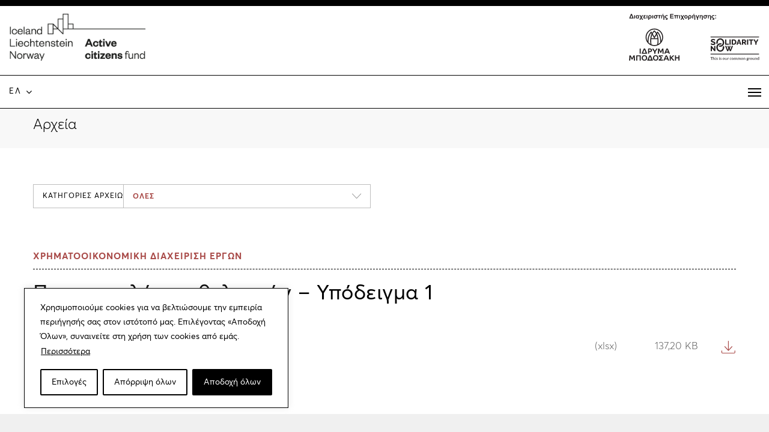

--- FILE ---
content_type: text/html; charset=UTF-8
request_url: https://www.activecitizensfund.gr/archeia/paroysiologio-ethelonton-ypodeigma-1/
body_size: 16585
content:
<!DOCTYPE html>
<html lang="el">
<head>
<meta charset="UTF-8" />
<meta name="viewport" content="width=device-width, initial-scale=1" />
<title>Παρουσιολόγιο εθελοντών - Υπόδειγμα 1 - Active Citizens Fund</title>

<link rel="profile" href="http://gmpg.org/xfn/11" />
<!--[if lt IE 9]>
<script src="https://www.activecitizensfund.gr/wp-content/themes/acf/js/html5.js" type="text/javascript"></script>
<![endif]-->
<link rel="apple-touch-icon" sizes="180x180" href="https://www.activecitizensfund.gr/wp-content/themes/acf-child/assets/favicon/apple-touch-icon.png">
<link rel="icon" type="image/png" sizes="32x32" href="https://www.activecitizensfund.gr/wp-content/themes/acf-child/assets/favicon/favicon-32x32.png">
<link rel="icon" type="image/png" sizes="16x16" href="https://www.activecitizensfund.gr/wp-content/themes/acf-child/assets/favicon/favicon-16x16.png">
<link rel="manifest" href="https://www.activecitizensfund.gr/wp-content/themes/acf-child/assets/favicon/site.webmanifest">
<link rel="mask-icon" href="https://www.activecitizensfund.gr/wp-content/themes/acf-child/assets/favicon/safari-pinned-tab.svg" color="#000000">
<meta name="msapplication-TileColor" content="#ffffff">
<meta name="theme-color" content="#ffffff">
<meta name='robots' content='index, follow, max-image-preview:large, max-snippet:-1, max-video-preview:-1' />
	<style>img:is([sizes="auto" i], [sizes^="auto," i]) { contain-intrinsic-size: 3000px 1500px }</style>
	<link rel="alternate" hreflang="el" href="https://www.activecitizensfund.gr/archeia/paroysiologio-ethelonton-ypodeigma-1/" />
<link rel="alternate" hreflang="x-default" href="https://www.activecitizensfund.gr/archeia/paroysiologio-ethelonton-ypodeigma-1/" />

	<!-- This site is optimized with the Yoast SEO plugin v24.9 - https://yoast.com/wordpress/plugins/seo/ -->
	<link rel="canonical" href="https://www.activecitizensfund.gr/archeia/paroysiologio-ethelonton-ypodeigma-1/" />
	<meta property="og:locale" content="el_GR" />
	<meta property="og:type" content="article" />
	<meta property="og:title" content="Παρουσιολόγιο εθελοντών - Υπόδειγμα 1 - Active Citizens Fund" />
	<meta property="og:url" content="https://www.activecitizensfund.gr/archeia/paroysiologio-ethelonton-ypodeigma-1/" />
	<meta property="og:site_name" content="Active Citizens Fund" />
	<meta property="article:modified_time" content="2020-04-07T13:42:42+00:00" />
	<meta name="twitter:card" content="summary_large_image" />
	<script type="application/ld+json" class="yoast-schema-graph">{"@context":"https://schema.org","@graph":[{"@type":"WebPage","@id":"https://www.activecitizensfund.gr/archeia/paroysiologio-ethelonton-ypodeigma-1/","url":"https://www.activecitizensfund.gr/archeia/paroysiologio-ethelonton-ypodeigma-1/","name":"Παρουσιολόγιο εθελοντών - Υπόδειγμα 1 - Active Citizens Fund","isPartOf":{"@id":"https://www.activecitizensfund.gr/#website"},"datePublished":"2020-04-07T13:42:33+00:00","dateModified":"2020-04-07T13:42:42+00:00","breadcrumb":{"@id":"https://www.activecitizensfund.gr/archeia/paroysiologio-ethelonton-ypodeigma-1/#breadcrumb"},"inLanguage":"el","potentialAction":[{"@type":"ReadAction","target":["https://www.activecitizensfund.gr/archeia/paroysiologio-ethelonton-ypodeigma-1/"]}]},{"@type":"BreadcrumbList","@id":"https://www.activecitizensfund.gr/archeia/paroysiologio-ethelonton-ypodeigma-1/#breadcrumb","itemListElement":[{"@type":"ListItem","position":1,"name":"Αρχική","item":"https://www.activecitizensfund.gr/"},{"@type":"ListItem","position":2,"name":"Παρουσιολόγιο εθελοντών &#8211; Υπόδειγμα 1"}]},{"@type":"WebSite","@id":"https://www.activecitizensfund.gr/#website","url":"https://www.activecitizensfund.gr/","name":"Active Citizens Fund","description":"","potentialAction":[{"@type":"SearchAction","target":{"@type":"EntryPoint","urlTemplate":"https://www.activecitizensfund.gr/?s={search_term_string}"},"query-input":{"@type":"PropertyValueSpecification","valueRequired":true,"valueName":"search_term_string"}}],"inLanguage":"el"}]}</script>
	<!-- / Yoast SEO plugin. -->


<link rel="alternate" type="application/rss+xml" title="Ροή RSS &raquo; Active Citizens Fund" href="https://www.activecitizensfund.gr/feed/" />
<link rel="alternate" type="application/rss+xml" title="Ροή Σχολίων &raquo; Active Citizens Fund" href="https://www.activecitizensfund.gr/comments/feed/" />
<link rel='stylesheet' id='bootstrap-css' href='https://www.activecitizensfund.gr/wp-content/themes/acf-child/assets/css/bootstrap.css?ver=4.1' type='text/css' media='all' />
<link rel='stylesheet' id='calendar-style-css' href='https://www.activecitizensfund.gr/wp-content/themes/acf-child/assets/css/responsive-calendar.css?ver=1.1' type='text/css' media='all' />
<link rel='stylesheet' id='custom-style-css' href='https://www.activecitizensfund.gr/wp-content/themes/acf-child/assets/css/style.css?ver=4.1' type='text/css' media='all' />
<link rel='stylesheet' id='newsletter-style-css' href='https://www.activecitizensfund.gr/wp-content/themes/acf-child/assets/css/newsletter.css?ver=1.1' type='text/css' media='all' />
<link rel='stylesheet' id='wp-block-library-css' href='https://www.activecitizensfund.gr/wp-includes/css/dist/block-library/style.min.css?ver=6.8.3' type='text/css' media='all' />
<style id='classic-theme-styles-inline-css' type='text/css'>
/*! This file is auto-generated */
.wp-block-button__link{color:#fff;background-color:#32373c;border-radius:9999px;box-shadow:none;text-decoration:none;padding:calc(.667em + 2px) calc(1.333em + 2px);font-size:1.125em}.wp-block-file__button{background:#32373c;color:#fff;text-decoration:none}
</style>
<style id='global-styles-inline-css' type='text/css'>
:root{--wp--preset--aspect-ratio--square: 1;--wp--preset--aspect-ratio--4-3: 4/3;--wp--preset--aspect-ratio--3-4: 3/4;--wp--preset--aspect-ratio--3-2: 3/2;--wp--preset--aspect-ratio--2-3: 2/3;--wp--preset--aspect-ratio--16-9: 16/9;--wp--preset--aspect-ratio--9-16: 9/16;--wp--preset--color--black: #000000;--wp--preset--color--cyan-bluish-gray: #abb8c3;--wp--preset--color--white: #ffffff;--wp--preset--color--pale-pink: #f78da7;--wp--preset--color--vivid-red: #cf2e2e;--wp--preset--color--luminous-vivid-orange: #ff6900;--wp--preset--color--luminous-vivid-amber: #fcb900;--wp--preset--color--light-green-cyan: #7bdcb5;--wp--preset--color--vivid-green-cyan: #00d084;--wp--preset--color--pale-cyan-blue: #8ed1fc;--wp--preset--color--vivid-cyan-blue: #0693e3;--wp--preset--color--vivid-purple: #9b51e0;--wp--preset--gradient--vivid-cyan-blue-to-vivid-purple: linear-gradient(135deg,rgba(6,147,227,1) 0%,rgb(155,81,224) 100%);--wp--preset--gradient--light-green-cyan-to-vivid-green-cyan: linear-gradient(135deg,rgb(122,220,180) 0%,rgb(0,208,130) 100%);--wp--preset--gradient--luminous-vivid-amber-to-luminous-vivid-orange: linear-gradient(135deg,rgba(252,185,0,1) 0%,rgba(255,105,0,1) 100%);--wp--preset--gradient--luminous-vivid-orange-to-vivid-red: linear-gradient(135deg,rgba(255,105,0,1) 0%,rgb(207,46,46) 100%);--wp--preset--gradient--very-light-gray-to-cyan-bluish-gray: linear-gradient(135deg,rgb(238,238,238) 0%,rgb(169,184,195) 100%);--wp--preset--gradient--cool-to-warm-spectrum: linear-gradient(135deg,rgb(74,234,220) 0%,rgb(151,120,209) 20%,rgb(207,42,186) 40%,rgb(238,44,130) 60%,rgb(251,105,98) 80%,rgb(254,248,76) 100%);--wp--preset--gradient--blush-light-purple: linear-gradient(135deg,rgb(255,206,236) 0%,rgb(152,150,240) 100%);--wp--preset--gradient--blush-bordeaux: linear-gradient(135deg,rgb(254,205,165) 0%,rgb(254,45,45) 50%,rgb(107,0,62) 100%);--wp--preset--gradient--luminous-dusk: linear-gradient(135deg,rgb(255,203,112) 0%,rgb(199,81,192) 50%,rgb(65,88,208) 100%);--wp--preset--gradient--pale-ocean: linear-gradient(135deg,rgb(255,245,203) 0%,rgb(182,227,212) 50%,rgb(51,167,181) 100%);--wp--preset--gradient--electric-grass: linear-gradient(135deg,rgb(202,248,128) 0%,rgb(113,206,126) 100%);--wp--preset--gradient--midnight: linear-gradient(135deg,rgb(2,3,129) 0%,rgb(40,116,252) 100%);--wp--preset--font-size--small: 13px;--wp--preset--font-size--medium: 20px;--wp--preset--font-size--large: 36px;--wp--preset--font-size--x-large: 42px;--wp--preset--spacing--20: 0.44rem;--wp--preset--spacing--30: 0.67rem;--wp--preset--spacing--40: 1rem;--wp--preset--spacing--50: 1.5rem;--wp--preset--spacing--60: 2.25rem;--wp--preset--spacing--70: 3.38rem;--wp--preset--spacing--80: 5.06rem;--wp--preset--shadow--natural: 6px 6px 9px rgba(0, 0, 0, 0.2);--wp--preset--shadow--deep: 12px 12px 50px rgba(0, 0, 0, 0.4);--wp--preset--shadow--sharp: 6px 6px 0px rgba(0, 0, 0, 0.2);--wp--preset--shadow--outlined: 6px 6px 0px -3px rgba(255, 255, 255, 1), 6px 6px rgba(0, 0, 0, 1);--wp--preset--shadow--crisp: 6px 6px 0px rgba(0, 0, 0, 1);}:where(.is-layout-flex){gap: 0.5em;}:where(.is-layout-grid){gap: 0.5em;}body .is-layout-flex{display: flex;}.is-layout-flex{flex-wrap: wrap;align-items: center;}.is-layout-flex > :is(*, div){margin: 0;}body .is-layout-grid{display: grid;}.is-layout-grid > :is(*, div){margin: 0;}:where(.wp-block-columns.is-layout-flex){gap: 2em;}:where(.wp-block-columns.is-layout-grid){gap: 2em;}:where(.wp-block-post-template.is-layout-flex){gap: 1.25em;}:where(.wp-block-post-template.is-layout-grid){gap: 1.25em;}.has-black-color{color: var(--wp--preset--color--black) !important;}.has-cyan-bluish-gray-color{color: var(--wp--preset--color--cyan-bluish-gray) !important;}.has-white-color{color: var(--wp--preset--color--white) !important;}.has-pale-pink-color{color: var(--wp--preset--color--pale-pink) !important;}.has-vivid-red-color{color: var(--wp--preset--color--vivid-red) !important;}.has-luminous-vivid-orange-color{color: var(--wp--preset--color--luminous-vivid-orange) !important;}.has-luminous-vivid-amber-color{color: var(--wp--preset--color--luminous-vivid-amber) !important;}.has-light-green-cyan-color{color: var(--wp--preset--color--light-green-cyan) !important;}.has-vivid-green-cyan-color{color: var(--wp--preset--color--vivid-green-cyan) !important;}.has-pale-cyan-blue-color{color: var(--wp--preset--color--pale-cyan-blue) !important;}.has-vivid-cyan-blue-color{color: var(--wp--preset--color--vivid-cyan-blue) !important;}.has-vivid-purple-color{color: var(--wp--preset--color--vivid-purple) !important;}.has-black-background-color{background-color: var(--wp--preset--color--black) !important;}.has-cyan-bluish-gray-background-color{background-color: var(--wp--preset--color--cyan-bluish-gray) !important;}.has-white-background-color{background-color: var(--wp--preset--color--white) !important;}.has-pale-pink-background-color{background-color: var(--wp--preset--color--pale-pink) !important;}.has-vivid-red-background-color{background-color: var(--wp--preset--color--vivid-red) !important;}.has-luminous-vivid-orange-background-color{background-color: var(--wp--preset--color--luminous-vivid-orange) !important;}.has-luminous-vivid-amber-background-color{background-color: var(--wp--preset--color--luminous-vivid-amber) !important;}.has-light-green-cyan-background-color{background-color: var(--wp--preset--color--light-green-cyan) !important;}.has-vivid-green-cyan-background-color{background-color: var(--wp--preset--color--vivid-green-cyan) !important;}.has-pale-cyan-blue-background-color{background-color: var(--wp--preset--color--pale-cyan-blue) !important;}.has-vivid-cyan-blue-background-color{background-color: var(--wp--preset--color--vivid-cyan-blue) !important;}.has-vivid-purple-background-color{background-color: var(--wp--preset--color--vivid-purple) !important;}.has-black-border-color{border-color: var(--wp--preset--color--black) !important;}.has-cyan-bluish-gray-border-color{border-color: var(--wp--preset--color--cyan-bluish-gray) !important;}.has-white-border-color{border-color: var(--wp--preset--color--white) !important;}.has-pale-pink-border-color{border-color: var(--wp--preset--color--pale-pink) !important;}.has-vivid-red-border-color{border-color: var(--wp--preset--color--vivid-red) !important;}.has-luminous-vivid-orange-border-color{border-color: var(--wp--preset--color--luminous-vivid-orange) !important;}.has-luminous-vivid-amber-border-color{border-color: var(--wp--preset--color--luminous-vivid-amber) !important;}.has-light-green-cyan-border-color{border-color: var(--wp--preset--color--light-green-cyan) !important;}.has-vivid-green-cyan-border-color{border-color: var(--wp--preset--color--vivid-green-cyan) !important;}.has-pale-cyan-blue-border-color{border-color: var(--wp--preset--color--pale-cyan-blue) !important;}.has-vivid-cyan-blue-border-color{border-color: var(--wp--preset--color--vivid-cyan-blue) !important;}.has-vivid-purple-border-color{border-color: var(--wp--preset--color--vivid-purple) !important;}.has-vivid-cyan-blue-to-vivid-purple-gradient-background{background: var(--wp--preset--gradient--vivid-cyan-blue-to-vivid-purple) !important;}.has-light-green-cyan-to-vivid-green-cyan-gradient-background{background: var(--wp--preset--gradient--light-green-cyan-to-vivid-green-cyan) !important;}.has-luminous-vivid-amber-to-luminous-vivid-orange-gradient-background{background: var(--wp--preset--gradient--luminous-vivid-amber-to-luminous-vivid-orange) !important;}.has-luminous-vivid-orange-to-vivid-red-gradient-background{background: var(--wp--preset--gradient--luminous-vivid-orange-to-vivid-red) !important;}.has-very-light-gray-to-cyan-bluish-gray-gradient-background{background: var(--wp--preset--gradient--very-light-gray-to-cyan-bluish-gray) !important;}.has-cool-to-warm-spectrum-gradient-background{background: var(--wp--preset--gradient--cool-to-warm-spectrum) !important;}.has-blush-light-purple-gradient-background{background: var(--wp--preset--gradient--blush-light-purple) !important;}.has-blush-bordeaux-gradient-background{background: var(--wp--preset--gradient--blush-bordeaux) !important;}.has-luminous-dusk-gradient-background{background: var(--wp--preset--gradient--luminous-dusk) !important;}.has-pale-ocean-gradient-background{background: var(--wp--preset--gradient--pale-ocean) !important;}.has-electric-grass-gradient-background{background: var(--wp--preset--gradient--electric-grass) !important;}.has-midnight-gradient-background{background: var(--wp--preset--gradient--midnight) !important;}.has-small-font-size{font-size: var(--wp--preset--font-size--small) !important;}.has-medium-font-size{font-size: var(--wp--preset--font-size--medium) !important;}.has-large-font-size{font-size: var(--wp--preset--font-size--large) !important;}.has-x-large-font-size{font-size: var(--wp--preset--font-size--x-large) !important;}
:where(.wp-block-post-template.is-layout-flex){gap: 1.25em;}:where(.wp-block-post-template.is-layout-grid){gap: 1.25em;}
:where(.wp-block-columns.is-layout-flex){gap: 2em;}:where(.wp-block-columns.is-layout-grid){gap: 2em;}
:root :where(.wp-block-pullquote){font-size: 1.5em;line-height: 1.6;}
</style>
<link rel='stylesheet' id='wpml-legacy-dropdown-click-0-css' href='https://www.activecitizensfund.gr/wp-content/plugins/sitepress-multilingual-cms/templates/language-switchers/legacy-dropdown-click/style.min.css?ver=1' type='text/css' media='all' />
<style id='wpml-legacy-dropdown-click-0-inline-css' type='text/css'>
.wpml-ls-statics-shortcode_actions{background-color:#ffffff;}.wpml-ls-statics-shortcode_actions a, .wpml-ls-statics-shortcode_actions .wpml-ls-sub-menu a, .wpml-ls-statics-shortcode_actions .wpml-ls-sub-menu a:link, .wpml-ls-statics-shortcode_actions li:not(.wpml-ls-current-language) .wpml-ls-link, .wpml-ls-statics-shortcode_actions li:not(.wpml-ls-current-language) .wpml-ls-link:link {color:#000000;background-color:#ffffff;}.wpml-ls-statics-shortcode_actions .wpml-ls-sub-menu a:hover,.wpml-ls-statics-shortcode_actions .wpml-ls-sub-menu a:focus, .wpml-ls-statics-shortcode_actions .wpml-ls-sub-menu a:link:hover, .wpml-ls-statics-shortcode_actions .wpml-ls-sub-menu a:link:focus {color:#a94b49;background-color:#ffffff;}.wpml-ls-statics-shortcode_actions .wpml-ls-current-language > a {color:#000000;background-color:#ffffff;}.wpml-ls-statics-shortcode_actions .wpml-ls-current-language:hover>a, .wpml-ls-statics-shortcode_actions .wpml-ls-current-language>a:focus {color:#ffffff;background-color:#000000;}
</style>
<link rel='stylesheet' id='cms-navigation-style-base-css' href='https://www.activecitizensfund.gr/wp-content/plugins/wpml-cms-nav/res/css/cms-navigation-base.css?ver=1.5.5' type='text/css' media='screen' />
<link rel='stylesheet' id='cms-navigation-style-css' href='https://www.activecitizensfund.gr/wp-content/plugins/wpml-cms-nav/res/css/cms-navigation.css?ver=1.5.5' type='text/css' media='screen' />
<link rel='stylesheet' id='style.css-css' href='https://www.activecitizensfund.gr/wp-content/themes/acf-child/style.css?ver=6.8.3' type='text/css' media='all' />
<script type="text/javascript" id="cookie-law-info-js-extra">
/* <![CDATA[ */
var _ckyConfig = {"_ipData":[],"_assetsURL":"https:\/\/www.activecitizensfund.gr\/wp-content\/plugins\/cookie-law-info\/lite\/frontend\/images\/","_publicURL":"https:\/\/www.activecitizensfund.gr","_expiry":"365","_categories":[{"name":"\u0391\u03c0\u03b1\u03c1\u03b1\u03af\u03c4\u03b7\u03c4\u03b1","slug":"necessary","isNecessary":true,"ccpaDoNotSell":true,"cookies":[{"cookieID":"cookieyes-consent","domain":"www.activecitizensfund.gr","provider":""}],"active":true,"defaultConsent":{"gdpr":true,"ccpa":true}},{"name":"\u039b\u03b5\u03b9\u03c4\u03bf\u03c5\u03c1\u03b3\u03b9\u03ba\u03ac","slug":"functional","isNecessary":false,"ccpaDoNotSell":true,"cookies":[],"active":true,"defaultConsent":{"gdpr":false,"ccpa":false}},{"name":"\u0391\u03bd\u03ac\u03bb\u03c5\u03c3\u03b7\u03c2","slug":"analytics","isNecessary":false,"ccpaDoNotSell":true,"cookies":[{"cookieID":"_gat_gtag_UA_134242172_1","domain":"www.activecitizensfund.gr","provider":"googletagmanager.com"}],"active":true,"defaultConsent":{"gdpr":false,"ccpa":false}},{"name":"\u0391\u03c0\u03cc\u03b4\u03bf\u03c3\u03b7\u03c2","slug":"performance","isNecessary":false,"ccpaDoNotSell":true,"cookies":[{"cookieID":"_gid","domain":"www.activecitizensfund.gr","provider":""},{"cookieID":"_ga_K6HX5N0HKR","domain":"www.activecitizensfund.gr","provider":""},{"cookieID":"_ga","domain":"www.activecitizensfund.gr","provider":""}],"active":true,"defaultConsent":{"gdpr":false,"ccpa":false}},{"name":"\u0394\u03b9\u03b1\u03c6\u03ae\u03bc\u03b9\u03c3\u03b7\u03c2","slug":"advertisement","isNecessary":false,"ccpaDoNotSell":true,"cookies":[],"active":true,"defaultConsent":{"gdpr":false,"ccpa":false}}],"_activeLaw":"gdpr","_rootDomain":"","_block":"1","_showBanner":"1","_bannerConfig":{"settings":{"type":"box","preferenceCenterType":"popup","position":"bottom-left","applicableLaw":"gdpr"},"behaviours":{"reloadBannerOnAccept":false,"loadAnalyticsByDefault":false,"animations":{"onLoad":"animate","onHide":"sticky"}},"config":{"revisitConsent":{"status":false,"tag":"revisit-consent","position":"bottom-left","meta":{"url":"#"},"styles":{"background-color":"#0056A7"},"elements":{"title":{"type":"text","tag":"revisit-consent-title","status":true,"styles":{"color":"#0056a7"}}}},"preferenceCenter":{"toggle":{"status":true,"tag":"detail-category-toggle","type":"toggle","states":{"active":{"styles":{"background-color":"#1863DC"}},"inactive":{"styles":{"background-color":"#D0D5D2"}}}}},"categoryPreview":{"status":false,"toggle":{"status":true,"tag":"detail-category-preview-toggle","type":"toggle","states":{"active":{"styles":{"background-color":"#1863DC"}},"inactive":{"styles":{"background-color":"#D0D5D2"}}}}},"videoPlaceholder":{"status":true,"styles":{"background-color":"#000000","border-color":"#000000","color":"#ffffff"}},"readMore":{"status":true,"tag":"readmore-button","type":"link","meta":{"noFollow":true,"newTab":true},"styles":{"color":"#000","background-color":"transparent","border-color":"transparent"}},"auditTable":{"status":true},"optOption":{"status":true,"toggle":{"status":true,"tag":"optout-option-toggle","type":"toggle","states":{"active":{"styles":{"background-color":"#1863dc"}},"inactive":{"styles":{"background-color":"#FFFFFF"}}}}}}},"_version":"3.2.10","_logConsent":"1","_tags":[{"tag":"accept-button","styles":{"color":"#FFFFFF","background-color":"#000","border-color":"#000"}},{"tag":"reject-button","styles":{"color":"#000","background-color":"transparent","border-color":"#000"}},{"tag":"settings-button","styles":{"color":"#000","background-color":"transparent","border-color":"#000"}},{"tag":"readmore-button","styles":{"color":"#000","background-color":"transparent","border-color":"transparent"}},{"tag":"donotsell-button","styles":{"color":"#1863DC","background-color":"transparent","border-color":"transparent"}},{"tag":"accept-button","styles":{"color":"#FFFFFF","background-color":"#000","border-color":"#000"}},{"tag":"revisit-consent","styles":{"background-color":"#0056A7"}}],"_shortCodes":[{"key":"cky_readmore","content":"<a href=\"https:\/\/www.activecitizensfund.gr\/politiki-cookies\/\" class=\"cky-policy\" aria-label=\"\u03a0\u03b5\u03c1\u03b9\u03c3\u03c3\u03cc\u03c4\u03b5\u03c1\u03b1\" target=\"_blank\" rel=\"noopener\" data-cky-tag=\"readmore-button\">\u03a0\u03b5\u03c1\u03b9\u03c3\u03c3\u03cc\u03c4\u03b5\u03c1\u03b1<\/a>","tag":"readmore-button","status":true,"attributes":{"rel":"nofollow","target":"_blank"}},{"key":"cky_show_desc","content":"<button class=\"cky-show-desc-btn\" data-cky-tag=\"show-desc-button\" aria-label=\"\u0395\u03bc\u03c6\u03ac\u03bd\u03b9\u03c3\u03b7 \u03c0\u03b5\u03c1\u03b9\u03c3\u03c3\u03cc\u03c4\u03b5\u03c1\u03c9\u03bd\">\u0395\u03bc\u03c6\u03ac\u03bd\u03b9\u03c3\u03b7 \u03c0\u03b5\u03c1\u03b9\u03c3\u03c3\u03cc\u03c4\u03b5\u03c1\u03c9\u03bd<\/button>","tag":"show-desc-button","status":true,"attributes":[]},{"key":"cky_hide_desc","content":"<button class=\"cky-show-desc-btn\" data-cky-tag=\"hide-desc-button\" aria-label=\"\u0395\u03bc\u03c6\u03ac\u03bd\u03b9\u03c3\u03b7 \u03bb\u03b9\u03b3\u03cc\u03c4\u03b5\u03c1\u03c9\u03bd\">\u0395\u03bc\u03c6\u03ac\u03bd\u03b9\u03c3\u03b7 \u03bb\u03b9\u03b3\u03cc\u03c4\u03b5\u03c1\u03c9\u03bd<\/button>","tag":"hide-desc-button","status":true,"attributes":[]},{"key":"cky_category_toggle_label","content":"[cky_{{status}}_category_label] [cky_preference_{{category_slug}}_title]","tag":"","status":true,"attributes":[]},{"key":"cky_enable_category_label","content":"Enable","tag":"","status":true,"attributes":[]},{"key":"cky_disable_category_label","content":"Disable","tag":"","status":true,"attributes":[]},{"key":"cky_video_placeholder","content":"<div class=\"video-placeholder-normal\" data-cky-tag=\"video-placeholder\" id=\"[UNIQUEID]\"><p class=\"video-placeholder-text-normal\" data-cky-tag=\"placeholder-title\">\u0391\u03c0\u03bf\u03b4\u03b5\u03c7\u03c4\u03b5\u03af\u03c4\u03b5 \u03c4\u03b1 cookies<\/p><\/div>","tag":"","status":true,"attributes":[]},{"key":"cky_enable_optout_label","content":"Enable","tag":"","status":true,"attributes":[]},{"key":"cky_disable_optout_label","content":"Disable","tag":"","status":true,"attributes":[]},{"key":"cky_optout_toggle_label","content":"[cky_{{status}}_optout_label] [cky_optout_option_title]","tag":"","status":true,"attributes":[]},{"key":"cky_optout_option_title","content":"Do Not Sell or Share My Personal Information","tag":"","status":true,"attributes":[]},{"key":"cky_optout_close_label","content":"Close","tag":"","status":true,"attributes":[]}],"_rtl":"","_language":"el","_providersToBlock":[{"re":"googletagmanager.com","categories":["analytics"]}]};
var _ckyStyles = {"css":".cky-overlay{background: #000000; opacity: 0.4; position: fixed; top: 0; left: 0; width: 100%; height: 100%; z-index: 99999999;}.cky-hide{display: none;}.cky-btn-revisit-wrapper{display: flex; align-items: center; justify-content: center; background: #0056a7; width: 45px; height: 45px; border-radius: 50%; position: fixed; z-index: 999999; cursor: pointer;}.cky-revisit-bottom-left{bottom: 15px; left: 15px;}.cky-revisit-bottom-right{bottom: 15px; right: 15px;}.cky-btn-revisit-wrapper .cky-btn-revisit{display: flex; align-items: center; justify-content: center; background: none; border: none; cursor: pointer; position: relative; margin: 0; padding: 0;}.cky-btn-revisit-wrapper .cky-btn-revisit img{max-width: fit-content; margin: 0; height: 30px; width: 30px;}.cky-revisit-bottom-left:hover::before{content: attr(data-tooltip); position: absolute; background: #4e4b66; color: #ffffff; left: calc(100% + 7px); font-size: 12px; line-height: 16px; width: max-content; padding: 4px 8px; border-radius: 4px;}.cky-revisit-bottom-left:hover::after{position: absolute; content: \"\"; border: 5px solid transparent; left: calc(100% + 2px); border-left-width: 0; border-right-color: #4e4b66;}.cky-revisit-bottom-right:hover::before{content: attr(data-tooltip); position: absolute; background: #4e4b66; color: #ffffff; right: calc(100% + 7px); font-size: 12px; line-height: 16px; width: max-content; padding: 4px 8px; border-radius: 4px;}.cky-revisit-bottom-right:hover::after{position: absolute; content: \"\"; border: 5px solid transparent; right: calc(100% + 2px); border-right-width: 0; border-left-color: #4e4b66;}.cky-revisit-hide{display: none;}.cky-consent-container{position: fixed; width: 440px; box-sizing: border-box; z-index: 9999999; border-radius: 6px;}.cky-consent-container .cky-consent-bar{background: #ffffff; border: 1px solid; padding: 20px 26px; box-shadow: 0 -1px 10px 0 #acabab4d; border-radius: 6px;}.cky-box-bottom-left{bottom: 40px; left: 40px;}.cky-box-bottom-right{bottom: 40px; right: 40px;}.cky-box-top-left{top: 40px; left: 40px;}.cky-box-top-right{top: 40px; right: 40px;}.cky-custom-brand-logo-wrapper .cky-custom-brand-logo{width: 100px; height: auto; margin: 0 0 12px 0;}.cky-notice .cky-title{color: #212121; font-weight: 700; font-size: 18px; line-height: 24px; margin: 0 0 12px 0;}.cky-notice-des *,.cky-preference-content-wrapper *,.cky-accordion-header-des *,.cky-gpc-wrapper .cky-gpc-desc *{font-size: 14px;}.cky-notice-des{color: #212121; font-size: 14px; line-height: 24px; font-weight: 400;}.cky-notice-des img{height: 25px; width: 25px;}.cky-consent-bar .cky-notice-des p,.cky-gpc-wrapper .cky-gpc-desc p,.cky-preference-body-wrapper .cky-preference-content-wrapper p,.cky-accordion-header-wrapper .cky-accordion-header-des p,.cky-cookie-des-table li div:last-child p{color: inherit; margin-top: 0; overflow-wrap: break-word;}.cky-notice-des P:last-child,.cky-preference-content-wrapper p:last-child,.cky-cookie-des-table li div:last-child p:last-child,.cky-gpc-wrapper .cky-gpc-desc p:last-child{margin-bottom: 0;}.cky-notice-des a.cky-policy,.cky-notice-des button.cky-policy{font-size: 14px; color: #1863dc; white-space: nowrap; cursor: pointer; background: transparent; border: 1px solid; text-decoration: underline;}.cky-notice-des button.cky-policy{padding: 0;}.cky-notice-des a.cky-policy:focus-visible,.cky-notice-des button.cky-policy:focus-visible,.cky-preference-content-wrapper .cky-show-desc-btn:focus-visible,.cky-accordion-header .cky-accordion-btn:focus-visible,.cky-preference-header .cky-btn-close:focus-visible,.cky-switch input[type=\"checkbox\"]:focus-visible,.cky-footer-wrapper a:focus-visible,.cky-btn:focus-visible{outline: 2px solid #1863dc; outline-offset: 2px;}.cky-btn:focus:not(:focus-visible),.cky-accordion-header .cky-accordion-btn:focus:not(:focus-visible),.cky-preference-content-wrapper .cky-show-desc-btn:focus:not(:focus-visible),.cky-btn-revisit-wrapper .cky-btn-revisit:focus:not(:focus-visible),.cky-preference-header .cky-btn-close:focus:not(:focus-visible),.cky-consent-bar .cky-banner-btn-close:focus:not(:focus-visible){outline: 0;}button.cky-show-desc-btn:not(:hover):not(:active){color: #1863dc; background: transparent;}button.cky-accordion-btn:not(:hover):not(:active),button.cky-banner-btn-close:not(:hover):not(:active),button.cky-btn-revisit:not(:hover):not(:active),button.cky-btn-close:not(:hover):not(:active){background: transparent;}.cky-consent-bar button:hover,.cky-modal.cky-modal-open button:hover,.cky-consent-bar button:focus,.cky-modal.cky-modal-open button:focus{text-decoration: none;}.cky-notice-btn-wrapper{display: flex; justify-content: flex-start; align-items: center; flex-wrap: wrap; margin-top: 16px;}.cky-notice-btn-wrapper .cky-btn{text-shadow: none; box-shadow: none;}.cky-btn{flex: auto; max-width: 100%; font-size: 14px; font-family: inherit; line-height: 24px; padding: 8px; font-weight: 500; margin: 0 8px 0 0; border-radius: 2px; cursor: pointer; text-align: center; text-transform: none; min-height: 0;}.cky-btn:hover{opacity: 0.8;}.cky-btn-customize{color: #1863dc; background: transparent; border: 2px solid #1863dc;}.cky-btn-reject{color: #1863dc; background: transparent; border: 2px solid #1863dc;}.cky-btn-accept{background: #1863dc; color: #ffffff; border: 2px solid #1863dc;}.cky-btn:last-child{margin-right: 0;}@media (max-width: 576px){.cky-box-bottom-left{bottom: 0; left: 0;}.cky-box-bottom-right{bottom: 0; right: 0;}.cky-box-top-left{top: 0; left: 0;}.cky-box-top-right{top: 0; right: 0;}}@media (max-width: 440px){.cky-box-bottom-left, .cky-box-bottom-right, .cky-box-top-left, .cky-box-top-right{width: 100%; max-width: 100%;}.cky-consent-container .cky-consent-bar{padding: 20px 0;}.cky-custom-brand-logo-wrapper, .cky-notice .cky-title, .cky-notice-des, .cky-notice-btn-wrapper{padding: 0 24px;}.cky-notice-des{max-height: 40vh; overflow-y: scroll;}.cky-notice-btn-wrapper{flex-direction: column; margin-top: 0;}.cky-btn{width: 100%; margin: 10px 0 0 0;}.cky-notice-btn-wrapper .cky-btn-customize{order: 2;}.cky-notice-btn-wrapper .cky-btn-reject{order: 3;}.cky-notice-btn-wrapper .cky-btn-accept{order: 1; margin-top: 16px;}}@media (max-width: 352px){.cky-notice .cky-title{font-size: 16px;}.cky-notice-des *{font-size: 12px;}.cky-notice-des, .cky-btn{font-size: 12px;}}.cky-modal.cky-modal-open{display: flex; visibility: visible; -webkit-transform: translate(-50%, -50%); -moz-transform: translate(-50%, -50%); -ms-transform: translate(-50%, -50%); -o-transform: translate(-50%, -50%); transform: translate(-50%, -50%); top: 50%; left: 50%; transition: all 1s ease;}.cky-modal{box-shadow: 0 32px 68px rgba(0, 0, 0, 0.3); margin: 0 auto; position: fixed; max-width: 100%; background: #ffffff; top: 50%; box-sizing: border-box; border-radius: 6px; z-index: 999999999; color: #212121; -webkit-transform: translate(-50%, 100%); -moz-transform: translate(-50%, 100%); -ms-transform: translate(-50%, 100%); -o-transform: translate(-50%, 100%); transform: translate(-50%, 100%); visibility: hidden; transition: all 0s ease;}.cky-preference-center{max-height: 79vh; overflow: hidden; width: 845px; overflow: hidden; flex: 1 1 0; display: flex; flex-direction: column; border-radius: 6px;}.cky-preference-header{display: flex; align-items: center; justify-content: space-between; padding: 22px 24px; border-bottom: 1px solid;}.cky-preference-header .cky-preference-title{font-size: 18px; font-weight: 700; line-height: 24px;}.cky-preference-header .cky-btn-close{margin: 0; cursor: pointer; vertical-align: middle; padding: 0; background: none; border: none; width: auto; height: auto; min-height: 0; line-height: 0; text-shadow: none; box-shadow: none;}.cky-preference-header .cky-btn-close img{margin: 0; height: 10px; width: 10px;}.cky-preference-body-wrapper{padding: 0 24px; flex: 1; overflow: auto; box-sizing: border-box;}.cky-preference-content-wrapper,.cky-gpc-wrapper .cky-gpc-desc{font-size: 14px; line-height: 24px; font-weight: 400; padding: 12px 0;}.cky-preference-content-wrapper{border-bottom: 1px solid;}.cky-preference-content-wrapper img{height: 25px; width: 25px;}.cky-preference-content-wrapper .cky-show-desc-btn{font-size: 14px; font-family: inherit; color: #1863dc; text-decoration: none; line-height: 24px; padding: 0; margin: 0; white-space: nowrap; cursor: pointer; background: transparent; border-color: transparent; text-transform: none; min-height: 0; text-shadow: none; box-shadow: none;}.cky-accordion-wrapper{margin-bottom: 10px;}.cky-accordion{border-bottom: 1px solid;}.cky-accordion:last-child{border-bottom: none;}.cky-accordion .cky-accordion-item{display: flex; margin-top: 10px;}.cky-accordion .cky-accordion-body{display: none;}.cky-accordion.cky-accordion-active .cky-accordion-body{display: block; padding: 0 22px; margin-bottom: 16px;}.cky-accordion-header-wrapper{cursor: pointer; width: 100%;}.cky-accordion-item .cky-accordion-header{display: flex; justify-content: space-between; align-items: center;}.cky-accordion-header .cky-accordion-btn{font-size: 16px; font-family: inherit; color: #212121; line-height: 24px; background: none; border: none; font-weight: 700; padding: 0; margin: 0; cursor: pointer; text-transform: none; min-height: 0; text-shadow: none; box-shadow: none;}.cky-accordion-header .cky-always-active{color: #008000; font-weight: 600; line-height: 24px; font-size: 14px;}.cky-accordion-header-des{font-size: 14px; line-height: 24px; margin: 10px 0 16px 0;}.cky-accordion-chevron{margin-right: 22px; position: relative; cursor: pointer;}.cky-accordion-chevron-hide{display: none;}.cky-accordion .cky-accordion-chevron i::before{content: \"\"; position: absolute; border-right: 1.4px solid; border-bottom: 1.4px solid; border-color: inherit; height: 6px; width: 6px; -webkit-transform: rotate(-45deg); -moz-transform: rotate(-45deg); -ms-transform: rotate(-45deg); -o-transform: rotate(-45deg); transform: rotate(-45deg); transition: all 0.2s ease-in-out; top: 8px;}.cky-accordion.cky-accordion-active .cky-accordion-chevron i::before{-webkit-transform: rotate(45deg); -moz-transform: rotate(45deg); -ms-transform: rotate(45deg); -o-transform: rotate(45deg); transform: rotate(45deg);}.cky-audit-table{background: #f4f4f4; border-radius: 6px;}.cky-audit-table .cky-empty-cookies-text{color: inherit; font-size: 12px; line-height: 24px; margin: 0; padding: 10px;}.cky-audit-table .cky-cookie-des-table{font-size: 12px; line-height: 24px; font-weight: normal; padding: 15px 10px; border-bottom: 1px solid; border-bottom-color: inherit; margin: 0;}.cky-audit-table .cky-cookie-des-table:last-child{border-bottom: none;}.cky-audit-table .cky-cookie-des-table li{list-style-type: none; display: flex; padding: 3px 0;}.cky-audit-table .cky-cookie-des-table li:first-child{padding-top: 0;}.cky-cookie-des-table li div:first-child{width: 100px; font-weight: 600; word-break: break-word; word-wrap: break-word;}.cky-cookie-des-table li div:last-child{flex: 1; word-break: break-word; word-wrap: break-word; margin-left: 8px;}.cky-footer-shadow{display: block; width: 100%; height: 40px; background: linear-gradient(180deg, rgba(255, 255, 255, 0) 0%, #ffffff 100%); position: absolute; bottom: calc(100% - 1px);}.cky-footer-wrapper{position: relative;}.cky-prefrence-btn-wrapper{display: flex; flex-wrap: wrap; align-items: center; justify-content: center; padding: 22px 24px; border-top: 1px solid;}.cky-prefrence-btn-wrapper .cky-btn{flex: auto; max-width: 100%; text-shadow: none; box-shadow: none;}.cky-btn-preferences{color: #1863dc; background: transparent; border: 2px solid #1863dc;}.cky-preference-header,.cky-preference-body-wrapper,.cky-preference-content-wrapper,.cky-accordion-wrapper,.cky-accordion,.cky-accordion-wrapper,.cky-footer-wrapper,.cky-prefrence-btn-wrapper{border-color: inherit;}@media (max-width: 845px){.cky-modal{max-width: calc(100% - 16px);}}@media (max-width: 576px){.cky-modal{max-width: 100%;}.cky-preference-center{max-height: 100vh;}.cky-prefrence-btn-wrapper{flex-direction: column;}.cky-accordion.cky-accordion-active .cky-accordion-body{padding-right: 0;}.cky-prefrence-btn-wrapper .cky-btn{width: 100%; margin: 10px 0 0 0;}.cky-prefrence-btn-wrapper .cky-btn-reject{order: 3;}.cky-prefrence-btn-wrapper .cky-btn-accept{order: 1; margin-top: 0;}.cky-prefrence-btn-wrapper .cky-btn-preferences{order: 2;}}@media (max-width: 425px){.cky-accordion-chevron{margin-right: 15px;}.cky-notice-btn-wrapper{margin-top: 0;}.cky-accordion.cky-accordion-active .cky-accordion-body{padding: 0 15px;}}@media (max-width: 352px){.cky-preference-header .cky-preference-title{font-size: 16px;}.cky-preference-header{padding: 16px 24px;}.cky-preference-content-wrapper *, .cky-accordion-header-des *{font-size: 12px;}.cky-preference-content-wrapper, .cky-preference-content-wrapper .cky-show-more, .cky-accordion-header .cky-always-active, .cky-accordion-header-des, .cky-preference-content-wrapper .cky-show-desc-btn, .cky-notice-des a.cky-policy{font-size: 12px;}.cky-accordion-header .cky-accordion-btn{font-size: 14px;}}.cky-switch{display: flex;}.cky-switch input[type=\"checkbox\"]{position: relative; width: 44px; height: 24px; margin: 0; background: #d0d5d2; -webkit-appearance: none; border-radius: 50px; cursor: pointer; outline: 0; border: none; top: 0;}.cky-switch input[type=\"checkbox\"]:checked{background: #1863dc;}.cky-switch input[type=\"checkbox\"]:before{position: absolute; content: \"\"; height: 20px; width: 20px; left: 2px; bottom: 2px; border-radius: 50%; background-color: white; -webkit-transition: 0.4s; transition: 0.4s; margin: 0;}.cky-switch input[type=\"checkbox\"]:after{display: none;}.cky-switch input[type=\"checkbox\"]:checked:before{-webkit-transform: translateX(20px); -ms-transform: translateX(20px); transform: translateX(20px);}@media (max-width: 425px){.cky-switch input[type=\"checkbox\"]{width: 38px; height: 21px;}.cky-switch input[type=\"checkbox\"]:before{height: 17px; width: 17px;}.cky-switch input[type=\"checkbox\"]:checked:before{-webkit-transform: translateX(17px); -ms-transform: translateX(17px); transform: translateX(17px);}}.cky-consent-bar .cky-banner-btn-close{position: absolute; right: 9px; top: 5px; background: none; border: none; cursor: pointer; padding: 0; margin: 0; min-height: 0; line-height: 0; height: auto; width: auto; text-shadow: none; box-shadow: none;}.cky-consent-bar .cky-banner-btn-close img{height: 9px; width: 9px; margin: 0;}.cky-notice-group{font-size: 14px; line-height: 24px; font-weight: 400; color: #212121;}.cky-notice-btn-wrapper .cky-btn-do-not-sell{font-size: 14px; line-height: 24px; padding: 6px 0; margin: 0; font-weight: 500; background: none; border-radius: 2px; border: none; cursor: pointer; text-align: left; color: #1863dc; background: transparent; border-color: transparent; box-shadow: none; text-shadow: none;}.cky-consent-bar .cky-banner-btn-close:focus-visible,.cky-notice-btn-wrapper .cky-btn-do-not-sell:focus-visible,.cky-opt-out-btn-wrapper .cky-btn:focus-visible,.cky-opt-out-checkbox-wrapper input[type=\"checkbox\"].cky-opt-out-checkbox:focus-visible{outline: 2px solid #1863dc; outline-offset: 2px;}@media (max-width: 440px){.cky-consent-container{width: 100%;}}@media (max-width: 352px){.cky-notice-des a.cky-policy, .cky-notice-btn-wrapper .cky-btn-do-not-sell{font-size: 12px;}}.cky-opt-out-wrapper{padding: 12px 0;}.cky-opt-out-wrapper .cky-opt-out-checkbox-wrapper{display: flex; align-items: center;}.cky-opt-out-checkbox-wrapper .cky-opt-out-checkbox-label{font-size: 16px; font-weight: 700; line-height: 24px; margin: 0 0 0 12px; cursor: pointer;}.cky-opt-out-checkbox-wrapper input[type=\"checkbox\"].cky-opt-out-checkbox{background-color: #ffffff; border: 1px solid black; width: 20px; height: 18.5px; margin: 0; -webkit-appearance: none; position: relative; display: flex; align-items: center; justify-content: center; border-radius: 2px; cursor: pointer;}.cky-opt-out-checkbox-wrapper input[type=\"checkbox\"].cky-opt-out-checkbox:checked{background-color: #1863dc; border: none;}.cky-opt-out-checkbox-wrapper input[type=\"checkbox\"].cky-opt-out-checkbox:checked::after{left: 6px; bottom: 4px; width: 7px; height: 13px; border: solid #ffffff; border-width: 0 3px 3px 0; border-radius: 2px; -webkit-transform: rotate(45deg); -ms-transform: rotate(45deg); transform: rotate(45deg); content: \"\"; position: absolute; box-sizing: border-box;}.cky-opt-out-checkbox-wrapper.cky-disabled .cky-opt-out-checkbox-label,.cky-opt-out-checkbox-wrapper.cky-disabled input[type=\"checkbox\"].cky-opt-out-checkbox{cursor: no-drop;}.cky-gpc-wrapper{margin: 0 0 0 32px;}.cky-footer-wrapper .cky-opt-out-btn-wrapper{display: flex; flex-wrap: wrap; align-items: center; justify-content: center; padding: 22px 24px;}.cky-opt-out-btn-wrapper .cky-btn{flex: auto; max-width: 100%; text-shadow: none; box-shadow: none;}.cky-opt-out-btn-wrapper .cky-btn-cancel{border: 1px solid #dedfe0; background: transparent; color: #858585;}.cky-opt-out-btn-wrapper .cky-btn-confirm{background: #1863dc; color: #ffffff; border: 1px solid #1863dc;}@media (max-width: 352px){.cky-opt-out-checkbox-wrapper .cky-opt-out-checkbox-label{font-size: 14px;}.cky-gpc-wrapper .cky-gpc-desc, .cky-gpc-wrapper .cky-gpc-desc *{font-size: 12px;}.cky-opt-out-checkbox-wrapper input[type=\"checkbox\"].cky-opt-out-checkbox{width: 16px; height: 16px;}.cky-opt-out-checkbox-wrapper input[type=\"checkbox\"].cky-opt-out-checkbox:checked::after{left: 5px; bottom: 4px; width: 3px; height: 9px;}.cky-gpc-wrapper{margin: 0 0 0 28px;}}.video-placeholder-youtube{background-size: 100% 100%; background-position: center; background-repeat: no-repeat; background-color: #b2b0b059; position: relative; display: flex; align-items: center; justify-content: center; max-width: 100%;}.video-placeholder-text-youtube{text-align: center; align-items: center; padding: 10px 16px; background-color: #000000cc; color: #ffffff; border: 1px solid; border-radius: 2px; cursor: pointer;}.video-placeholder-normal{background-image: url(\"\/wp-content\/plugins\/cookie-law-info\/lite\/frontend\/images\/placeholder.svg\"); background-size: 80px; background-position: center; background-repeat: no-repeat; background-color: #b2b0b059; position: relative; display: flex; align-items: flex-end; justify-content: center; max-width: 100%;}.video-placeholder-text-normal{align-items: center; padding: 10px 16px; text-align: center; border: 1px solid; border-radius: 2px; cursor: pointer;}.cky-rtl{direction: rtl; text-align: right;}.cky-rtl .cky-banner-btn-close{left: 9px; right: auto;}.cky-rtl .cky-notice-btn-wrapper .cky-btn:last-child{margin-right: 8px;}.cky-rtl .cky-notice-btn-wrapper .cky-btn:first-child{margin-right: 0;}.cky-rtl .cky-notice-btn-wrapper{margin-left: 0; margin-right: 15px;}.cky-rtl .cky-prefrence-btn-wrapper .cky-btn{margin-right: 8px;}.cky-rtl .cky-prefrence-btn-wrapper .cky-btn:first-child{margin-right: 0;}.cky-rtl .cky-accordion .cky-accordion-chevron i::before{border: none; border-left: 1.4px solid; border-top: 1.4px solid; left: 12px;}.cky-rtl .cky-accordion.cky-accordion-active .cky-accordion-chevron i::before{-webkit-transform: rotate(-135deg); -moz-transform: rotate(-135deg); -ms-transform: rotate(-135deg); -o-transform: rotate(-135deg); transform: rotate(-135deg);}@media (max-width: 768px){.cky-rtl .cky-notice-btn-wrapper{margin-right: 0;}}@media (max-width: 576px){.cky-rtl .cky-notice-btn-wrapper .cky-btn:last-child{margin-right: 0;}.cky-rtl .cky-prefrence-btn-wrapper .cky-btn{margin-right: 0;}.cky-rtl .cky-accordion.cky-accordion-active .cky-accordion-body{padding: 0 22px 0 0;}}@media (max-width: 425px){.cky-rtl .cky-accordion.cky-accordion-active .cky-accordion-body{padding: 0 15px 0 0;}}.cky-rtl .cky-opt-out-btn-wrapper .cky-btn{margin-right: 12px;}.cky-rtl .cky-opt-out-btn-wrapper .cky-btn:first-child{margin-right: 0;}.cky-rtl .cky-opt-out-checkbox-wrapper .cky-opt-out-checkbox-label{margin: 0 12px 0 0;}"};
/* ]]> */
</script>
<script type="text/javascript" src="https://www.activecitizensfund.gr/wp-content/plugins/cookie-law-info/lite/frontend/js/script.min.js?ver=3.2.10" id="cookie-law-info-js"></script>
<script type="text/javascript" src="https://www.activecitizensfund.gr/wp-content/themes/acf-child/assets/js/acf-custom-vimeo.js?ver=1.1" id="acf-custom-vimeo-js"></script>
<script type="text/javascript" src="https://maps.googleapis.com/maps/api/js?key=AIzaSyCxg7oRbjC03eaOn8NAEKuVWZdzI8G9-jQ&amp;ver=1.1" id="google-map-api-js"></script>
<script type="text/javascript" src="https://f.vimeocdn.com/js/froogaloop2.min.js?ver=1.1" id="vimeo-js-js"></script>
<script type="text/javascript" src="https://www.activecitizensfund.gr/wp-content/plugins/sitepress-multilingual-cms/templates/language-switchers/legacy-dropdown-click/script.min.js?ver=1" id="wpml-legacy-dropdown-click-0-js"></script>
<script type="text/javascript" src="https://www.activecitizensfund.gr/wp-includes/js/jquery/jquery.min.js?ver=3.7.1" id="jquery-core-js"></script>
<script type="text/javascript" src="https://www.activecitizensfund.gr/wp-includes/js/jquery/jquery-migrate.min.js?ver=3.4.1" id="jquery-migrate-js"></script>
<link rel="https://api.w.org/" href="https://www.activecitizensfund.gr/wp-json/" /><link rel="alternate" title="JSON" type="application/json" href="https://www.activecitizensfund.gr/wp-json/wp/v2/downloads/3159" /><link rel="EditURI" type="application/rsd+xml" title="RSD" href="https://www.activecitizensfund.gr/xmlrpc.php?rsd" />
<meta name="generator" content="WordPress 6.8.3" />
<link rel='shortlink' href='https://www.activecitizensfund.gr/?p=3159' />
<link rel="alternate" title="oEmbed (JSON)" type="application/json+oembed" href="https://www.activecitizensfund.gr/wp-json/oembed/1.0/embed?url=https%3A%2F%2Fwww.activecitizensfund.gr%2Farcheia%2Fparoysiologio-ethelonton-ypodeigma-1%2F" />
<link rel="alternate" title="oEmbed (XML)" type="text/xml+oembed" href="https://www.activecitizensfund.gr/wp-json/oembed/1.0/embed?url=https%3A%2F%2Fwww.activecitizensfund.gr%2Farcheia%2Fparoysiologio-ethelonton-ypodeigma-1%2F&#038;format=xml" />
<meta name="generator" content="WPML ver:4.7.3 stt:1,13;" />
<style id="cky-style-inline">[data-cky-tag]{visibility:hidden;}</style>
<!-- Google Tag Manager -->
<script>(function(w,d,s,l,i){w[l]=w[l]||[];w[l].push({'gtm.start':
new Date().getTime(),event:'gtm.js'});var f=d.getElementsByTagName(s)[0],
j=d.createElement(s),dl=l!='dataLayer'?'&l='+l:'';j.async=true;j.src=
'https://www.googletagmanager.com/gtm.js?id='+i+dl;f.parentNode.insertBefore(j,f);
})(window,document,'script','dataLayer','GTM-P4LCMCD');</script>
<!-- End Google Tag Manager -->

</head>

<body class="wp-singular downloads-template-default single single-downloads postid-3159 wp-theme-acf wp-child-theme-acf-child">
<!-- Google Tag Manager (noscript) -->
<noscript><iframe src="https://www.googletagmanager.com/ns.html?id=GTM-P4LCMCD"
height="0" width="0" style="display:none;visibility:hidden"></iframe></noscript>
<!-- End Google Tag Manager (noscript) -->	
<div class="page">
	
          
    <header class="page-header">
        <div class="rd-navbar-wrap">
			<nav class="rd-navbar" 
                      data-layout="rd-navbar-fixed" 
                      data-sm-layout="rd-navbar-fixed" data-sm-device-layout="rd-navbar-fixed" 
                      data-md-layout="rd-navbar-fixed" data-md-device-layout="rd-navbar-fixed" 
                      data-lg-layout="rd-navbar-fixed" data-lg-device-layout="rd-navbar-fixed" 
                      data-xl-layout="rd-navbar-fixed" data-xl-device-layout="rd-navbar-fixed" 
                      data-xxl-layout="rd-navbar-static" data-xxl-device-layout="rd-navbar-static" 
                       
                      data-stick-up-clone="false" 
                      data-sm-stick-up="true" 
                      data-md-stick-up="true" 
                      data-lg-stick-up="true" 
                      data-xl-stick-up="true" 
                      data-xxl-stick-up="true" 
                      data-md-stick-up-offset="69px" 
                      data-lg-stick-up-offset="1px" 
                      data-body-class="rd-navbar-default-linked">
            
				<div class="rd-navbar-inner">
                	
                    <div class="logos-cell">
                    	<div class="container">
                            <div class="rd-navbar-brand left">
                                                                <a class="brand-name" href="https://www.activecitizensfund.gr/">
                                    <img src="https://www.activecitizensfund.gr/wp-content/themes/acf-child/assets/layout/Active_Citizens_Fund_Logo.png" 
                                            alt="Active Citizens Fund" 
                                            title="Active Citizens Fund" />
                                </a>
                                                            </div>
                            <div class="rd-navbar-brand right">
                                <div class="brand-name">
                                                                            <img src="https://www.activecitizensfund.gr/wp-content/themes/acf-child/assets/layout/Bodossaki_Logo_GR.svg" 
                                        	alt="ΔΙΑΧΕΙΡΙΣΤΗΣ ΕΠΙΧΟΡΗΓΗΣΗΣ: ΙΔΡΥΜΑ ΜΠΟΔΟΣΣΑΚΙ | ΑΛΛΗΛΕΓΓΥΗ" />
                                                                                                                <a href="https://www.bodossaki.gr/" class="bodossaki-link" target="_blank" alt="ΙΔΡΥΜΑ ΜΠΟΔΟΣΑΚΗ" title="ΙΔΡΥΜΑ ΜΠΟΔΟΣΑΚΗ">ΙΔΡΥΜΑ ΜΠΟΔΟΣΑΚΗ</a>
                                        <a href="https://www.solidaritynow.org/" class="solidarity-link" target="_blank" alt="SOLIDARITY NOW" title="SOLIDARITY NOW">SOLIDARITY NOW</a>
                                                                    </div>
                            </div>
                        </div>
                    </div>
                        
                    <div class="rd-navbar-panel">
                        <div class="search-mobile">
<div class="wpml-ls-statics-shortcode_actions wpml-ls wpml-ls-legacy-dropdown-click js-wpml-ls-legacy-dropdown-click">
	<ul>

		<li class="wpml-ls-slot-shortcode_actions wpml-ls-item wpml-ls-item-el wpml-ls-current-language wpml-ls-first-item wpml-ls-last-item wpml-ls-item-legacy-dropdown-click">

			<a href="#" class="js-wpml-ls-item-toggle wpml-ls-item-toggle">
                <span class="wpml-ls-native">ΕΛ</span></a>

			<ul class="js-wpml-ls-sub-menu wpml-ls-sub-menu">
							</ul>

		</li>

	</ul>
</div>
</div>
                        <button class="rd-navbar-toggle" data-rd-navbar-toggle=".rd-navbar-nav-wrap"><span>MENU</span></button>
                    </div>

                    <div class="rd-navbar-bottom-panel rd-navbar-search-wrap">
                      <div class="rd-navbar-nav-wrap rd-navbar-search_not-collapsable">
                            
                            <div class="rd-navbar-search_collapsable">
                                  <ul id="menu-acf-menu-greek" class="rd-navbar-nav"><li id="menu-item-761" class="menu-item menu-item-type-custom menu-item-object-custom menu-item-has-children menu-item-761"><a>ΤΟ ΠΡΟΓΡΑΜΜΑ</a>
<ul class="rd-navbar-dropdown rd-navbar-open-right">
	<li id="menu-item-163" class="menu-item menu-item-type-post_type menu-item-object-page menu-item-163"><a href="https://www.activecitizensfund.gr/to-programma/ti-einai/">Active Citizens Fund_GR</a></li>
	<li id="menu-item-162" class="menu-item menu-item-type-post_type menu-item-object-page menu-item-162"><a href="https://www.activecitizensfund.gr/to-programma/eea-grants/">EEA Grants</a></li>
	<li id="menu-item-662" class="menu-item menu-item-type-post_type menu-item-object-page menu-item-662"><a href="https://www.activecitizensfund.gr/to-programma/fund-operator/">Διαχειριστής Επιχορήγησης</a></li>
	<li id="menu-item-663" class="menu-item menu-item-type-post_type menu-item-object-page menu-item-663"><a href="https://www.activecitizensfund.gr/to-programma/our-team/">Η ομάδα μας</a></li>
	<li id="menu-item-9633" class="menu-item menu-item-type-post_type menu-item-object-page menu-item-9633"><a href="https://www.activecitizensfund.gr/to-programma/apotelesmata-programmatos/">Αποτελέσματα Προγράμματος</a></li>
</ul>
</li>
<li id="menu-item-758" class="selected-call menu-item menu-item-type-custom menu-item-object-custom menu-item-has-children menu-item-758"><a>ΠΡΟΣΚΛΗΣΕΙΣ</a>
<ul class="rd-navbar-dropdown rd-navbar-open-right">
	<li id="menu-item-664" class="selected-call menu-item menu-item-type-post_type menu-item-object-page menu-item-664"><a href="https://www.activecitizensfund.gr/proskliseis/lista-proskliseon/">Προσκλήσεις ACF</a></li>
	<li id="menu-item-1685" class="menu-item menu-item-type-post_type menu-item-object-page menu-item-1685"><a href="https://www.activecitizensfund.gr/proskliseis/sychnes-erotiseis/">Συχνές ερωτήσεις</a></li>
</ul>
</li>
<li id="menu-item-4825" class="menu-item menu-item-type-custom menu-item-object-custom menu-item-has-children menu-item-4825"><a href="https://www.activecitizensfund.gr/erga/lista/">ΕΡΓΑ</a>
<ul class="rd-navbar-dropdown rd-navbar-open-right">
	<li id="menu-item-2966" class="menu-item menu-item-type-post_type menu-item-object-page menu-item-2966"><a href="https://www.activecitizensfund.gr/erga/lista/">Λίστα έργων</a></li>
</ul>
</li>
<li id="menu-item-4826" class="menu-item menu-item-type-custom menu-item-object-custom menu-item-has-children menu-item-4826"><a href="https://www.activecitizensfund.gr/foreis/lista/">ΦΟΡΕΙΣ</a>
<ul class="rd-navbar-dropdown rd-navbar-open-right">
	<li id="menu-item-2970" class="menu-item menu-item-type-post_type menu-item-object-page menu-item-2970"><a href="https://www.activecitizensfund.gr/foreis/lista/">Λίστα φορέων υλοποίησης</a></li>
</ul>
</li>
<li id="menu-item-759" class="selected-event menu-item menu-item-type-custom menu-item-object-custom menu-item-has-children menu-item-759"><a>ΕΝΔΥΝΑΜΩΣΗ ΜΚΟ</a>
<ul class="rd-navbar-dropdown rd-navbar-open-right">
	<li id="menu-item-673" class="menu-item menu-item-type-post_type menu-item-object-page menu-item-673"><a href="https://www.activecitizensfund.gr/endynamosi-mko/programma-anaptiksis-ikanotitwn/">Πρόγραμμα Ανάπτυξης Ικανοτήτων</a></li>
	<li id="menu-item-577" class="selected-event menu-item menu-item-type-post_type menu-item-object-page menu-item-577"><a href="https://www.activecitizensfund.gr/endynamosi-mko/imerologio-ekdiloseon/">Ημερολόγιο εκδηλώσεων</a></li>
</ul>
</li>
<li id="menu-item-760" class="custom-unselected menu-item menu-item-type-custom menu-item-object-custom menu-item-has-children menu-item-760"><a>ΔΙΜΕΡΕΙΣ ΣΧΕΣΕΙΣ</a>
<ul class="rd-navbar-dropdown rd-navbar-open-right">
	<li id="menu-item-674" class="menu-item menu-item-type-post_type menu-item-object-page menu-item-674"><a href="https://www.activecitizensfund.gr/bilateral-relations/to-programma/">Το πρόγραμμα Διμερών Σχέσεων</a></li>
	<li id="menu-item-675" class="menu-item menu-item-type-post_type menu-item-object-page menu-item-675"><a href="https://www.activecitizensfund.gr/bilateral-relations/find-a-partner/">Βρείτε εταίρο για Διμερείς Πρωτοβουλίες</a></li>
	<li id="menu-item-9480" class="menu-item menu-item-type-post_type_archive menu-item-object-initiatives menu-item-9480"><a href="https://www.activecitizensfund.gr/dimereis-protovoylies/">Διμερείς πρωτοβουλίες</a></li>
</ul>
</li>
<li id="menu-item-292" class="selected-new menu-item menu-item-type-post_type menu-item-object-page menu-item-292"><a href="https://www.activecitizensfund.gr/nea/">ΝΕΑ</a></li>
<li id="menu-item-4810" class="menu-item menu-item-type-post_type menu-item-object-page current_page_parent menu-item-4810"><a href="https://www.activecitizensfund.gr/stories/">STORIES</a></li>
<li id="menu-item-5598" class="menu-item menu-item-type-post_type menu-item-object-page menu-item-5598"><a href="https://www.activecitizensfund.gr/endynamosi-mko/imerologio-ekdiloseon/">Ημερολόγιο εκδηλώσεων</a></li>
</ul>                            </div>
                            
                            <ul class="rd-navbar-items-list rd-navbar-search_collapsable">
                                <li><button class="rd-navbar-search__toggle rd-navbar-fixed--hidden" data-rd-navbar-toggle=".rd-navbar-search-wrap">SEARCH</button></li>
                                <li class="rd-navbar-nav-wrap__shop">
<div class="wpml-ls-statics-shortcode_actions wpml-ls wpml-ls-legacy-dropdown-click js-wpml-ls-legacy-dropdown-click">
	<ul>

		<li class="wpml-ls-slot-shortcode_actions wpml-ls-item wpml-ls-item-el wpml-ls-current-language wpml-ls-first-item wpml-ls-last-item wpml-ls-item-legacy-dropdown-click">

			<a href="#" class="js-wpml-ls-item-toggle wpml-ls-item-toggle">
                <span class="wpml-ls-native">ΕΛ</span></a>

			<ul class="js-wpml-ls-sub-menu wpml-ls-sub-menu">
							</ul>

		</li>

	</ul>
</div>
</li>
                            </ul>
                            <div class="rd-navbar-search rd-navbar-search_toggled rd-navbar-search_not-collapsable">
                                <form class="rd-search" action="https://www.activecitizensfund.gr/" method="get">
                                    <div class="form-wrap">
                                        <input class="form-input" id="rd-navbar-search-form-input" type="text" name="s" value="">
                                        <label class="form-label" for="rd-navbar-search-form-input">Λέξη κλειδί</label>
                                    </div>
                                    <button class="rd-search__submit" type="submit">SEARCH</button>
                                </form>
                                <div class="rd-navbar-fixed--hidden">
                                    <button class="rd-navbar-search__toggle" data-custom-toggle=".rd-navbar-search-wrap" data-custom-toggle-disable-on-blur="true">SEARCH</button>
                                </div>
                            </div>
                            
                        </div>
            		</div>
            
                </div>
            
			</nav>
		</div>
	</header>
    <main id="main" class="site-main">
                 
        <section class="breadcrumbs-custom">
            <div class="container">
                <div class="breadcrumbs-custom__inner">
                    <p class="breadcrumbs-custom__title">Αρχεία</p>
                                    </div>
            </div>
        </section>
        
        <section class="section-lg bg-default">
            <div class="container">
            <div class="row-60">
        
					
<div class="dropdown-categories"> 
               
		<div class="filter-shop-box">
    
        <div class="title">ΚΑΤΗΓΟΡΙΕΣ ΑΡΧΕΙΩΝ</div>
        <select id="categories-dropdown" name="categories" data-minimum-results-for-search="Infinity" onchange='document.location.href=this.options[this.selectedIndex].value;'>
            <option value="https://www.activecitizensfund.gr/archeia/">ΟΛΕΣ</option>
                            <option  value="https://www.activecitizensfund.gr/katigoria_archeia/communication/">
                ΕΠΙΚΟΙΝΩΝΙΑ</option>
                            <option  value="https://www.activecitizensfund.gr/katigoria_archeia/chrimatooikonomiki-diacheirisi-ergon/">
                ΧΡΗΜΑΤΟΟΙΚΟΝΟΜΙΚΗ ΔΙΑΧΕΙΡΙΣΗ ΕΡΓΩΝ</option>
                            <option  value="https://www.activecitizensfund.gr/katigoria_archeia/ektheseis-proodoy-kai-paratypion/">
                ΕΚΘΕΣΕΙΣ ΠΡΟΟΔΟΥ ΚΑΙ ΠΑΡΑΤΥΠΙΩΝ</option>
                            <option  value="https://www.activecitizensfund.gr/katigoria_archeia/capacity-building/">
                ΑΝΑΠΤΥΞΗ ΙΚΑΝΟΤΗΤΩΝ</option>
                    </select>
    </div>
   
</div>



					
                                
                    
																        					
                            <h2 class="accordion-title">ΧΡΗΜΑΤΟΟΙΚΟΝΟΜΙΚΗ ΔΙΑΧΕΙΡΙΣΗ ΕΡΓΩΝ</h2>
                            
                            <article class="post section-md post-single-body">

                                <h1 class="title">Παρουσιολόγιο εθελοντών &#8211; Υπόδειγμα 1</h1>
	
								                                                            
                                        
                                                                                    <div class="download-attachment">
                                                <a href="https://www.activecitizensfund.gr/wp-content/uploads/2020/04/Παρουσιολόγιο-εθελοντών-Υπόδειγμα-1.xlsx" target="_blank">
                                                    <span class="file-title cell">
                                                                                                                    Παρουσιολόγιο εθελοντών - Υπόδειγμα 1                                                                                                            </span>
                                                    <span class="file-extension cell">(xlsx)</span>
                                                    <span class="file-size cell">137,20 KB</span>
                                                </a>
                                            </div>
                                                                                
                                                                                           
                            </article>
        
                                        	
            </div>
            </div>
        </section>
        
    </main>
    

    
    <section class="pre-footer-corporate">
        <div class="container">
            <div class="row justify-content-sm-center justify-content-lg-start row-30 row-md-60">
                
                <div class="col-sm-12 col-md-6 col-lg-4 contact-info">
                    <p class="title">Επικοινωνία</p>
                    <div class="text"><p>Ίδρυμα Μποδοσάκη,<br />
Μουρούζη 14, 10674 Αθήνα</p>
<p><strong>T</strong> +30 210 722 5849<br />
<strong>E</strong> <a href="mailto:info@activecitizensfund.gr">info@activecitizensfund.gr</a></p>
</div>
                    <ul class="list-inline-xxs social">
                                                <li><a class="icon icon-xxs icon-primary circle fa fa-facebook" href="https://www.facebook.com/GRactivecitizensFund" target="_blank">Facebook</a></li>                        <li><a class="icon icon-xxs icon-primary circle fa fa-twitter" href="https://twitter.com/@bodossaki" target="_blank">Twitter</a></li>                                                                                            </ul>
                </div>
                
                <div class="col-sm-12 col-md-6 col-lg-4 footer-menu">
                    <div class="menu-acf-footer-menu-greek-container"><ul id="menu-acf-footer-menu-greek" class="menu"><li id="menu-item-836" class="menu-item menu-item-type-post_type menu-item-object-page menu-item-836"><a href="https://www.activecitizensfund.gr/epikoinonia/">Επικοινωνία</a></li>
<li id="menu-item-1450" class="menu-item menu-item-type-post_type menu-item-object-page menu-item-1450"><a href="https://www.activecitizensfund.gr/media-gallery/">Media Gallery</a></li>
<li id="menu-item-1769" class="menu-item menu-item-type-post_type menu-item-object-page menu-item-1769"><a href="https://www.activecitizensfund.gr/archeia/">Αρχεία</a></li>
<li id="menu-item-839" class="menu-item menu-item-type-post_type menu-item-object-page menu-item-839"><a href="https://www.activecitizensfund.gr/syndesmoi/">Σύνδεσμοι</a></li>
<li id="menu-item-8608" class="menu-item menu-item-type-post_type menu-item-object-page menu-item-8608"><a href="https://www.activecitizensfund.gr/enimerosi-gia-tin-epexergasia-prosopikon-dedomenon/">Πολιτική Προστασίας Προσωπικών Δεδομένων</a></li>
<li id="menu-item-840" class="menu-item menu-item-type-post_type menu-item-object-page menu-item-840"><a href="https://www.activecitizensfund.gr/oroi-chrisis/">Όροι Χρήσης</a></li>
<li id="menu-item-8825" class="cky-banner-element menu-item menu-item-type-custom menu-item-object-custom menu-item-8825"><a>Ρυθμίσεις cookies</a></li>
<li id="menu-item-8837" class="menu-item menu-item-type-post_type menu-item-object-page menu-item-8837"><a href="https://www.activecitizensfund.gr/politiki-cookies/">Πολιτική Cookies</a></li>
</ul></div>                </div>
                
                <div class="col-sm-12 col-md-12 col-lg-4">
                    
                    <div class="newsletter-subscribe">
                                                <a href="#" class="submit-button">Εγγραφή στο newsletter</a>
						<div id="myNewsletterModal" class="newsletter-modal">
							<div class="newsletter-modal-content">
								<div class="close-newsletter-modal">
									&times;
								</div>
								<iframe data-w-type="embedded" frameborder="0" scrolling="no" marginheight="0" marginwidth="0" src="https://q0wr.mjt.lu/wgt/q0wr/3zt/form?c=541b9a6d" width="100%"></iframe>
							</div>
						</div>                        
                               
                        <script type="text/javascript" src="https://app.mailjet.com/pas-nc-embedded-v1.js"></script>
                    </div>
                    
                    <div class="footer-logos">
                        <div class="brand-name">
							                                <img src="https://www.activecitizensfund.gr/wp-content/themes/acf-child/assets/layout/Bodossaki_Logo_GR.svg" 
                                    alt="ΔΙΑΧΕΙΡΙΣΤΗΣ ΕΠΙΧΟΡΗΓΗΣΗΣ: ΙΔΡΥΜΑ ΜΠΟΔΟΣΣΑΚΙ | ΑΛΛΗΛΕΓΓΥΗ" />
                                                                                        <a href="https://www.bodossaki.gr/" class="bodossaki-link" target="_blank" alt="ΙΔΡΥΜΑ ΜΠΟΔΟΣΑΚΗ" title="ΙΔΡΥΜΑ ΜΠΟΔΟΣΑΚΗ">ΙΔΡΥΜΑ ΜΠΟΔΟΣΑΚΗ</a>
                                <a href="https://www.solidaritynow.org/" class="solidarity-link" target="_blank" alt="SOLIDARITY NOW" title="SOLIDARITY NOW">SOLIDARITY NOW</a>
                                                    </div>
                    </div>
                    
                </div>
                
            </div>
        </div>
    </section>
          
    <footer class="footer-corporate">
        <div class="container">
            <div class="footer-corporate__inner">
                <p class="rights">
                    © <span id="copyright-year"></span>. ALL RIGHTS RESERVED <span class="line">&nbsp;&nbsp;|&nbsp;&nbsp;</span> <span class="created"><a href="https://www.tool.gr" target="_blank">CREATED BY TOOL</a></span>
                </p>
            </div>
        </div>
    </footer>
      
</div>

<script type="text/javascript" src="https://www.activecitizensfund.gr/wp-content/themes/acf-child/assets/cookies/cookieconsent.js"></script>
    <script type="text/javascript">
    window.cookieconsent_options = {"message": "Χρησιμοποιούμε cookies για να βελτιώσουμε την εμπειρία πλοήγησής σας σε αυτό το site.<br>Συνεχίζοντας να χρησιμοποιείτε το site αποδέχεστε τη χρήση cookies. <a href='/oroi-chrisis/' class='agree-btn'>Περισσότερα &raquo;</a> ", "dismiss": "Αποδέχομαι!", "learnMore": "More info", "link": null, "theme": "light-floating" };
    </script>
    
<script type="speculationrules">
{"prefetch":[{"source":"document","where":{"and":[{"href_matches":"\/*"},{"not":{"href_matches":["\/wp-*.php","\/wp-admin\/*","\/wp-content\/uploads\/*","\/wp-content\/*","\/wp-content\/plugins\/*","\/wp-content\/themes\/acf-child\/*","\/wp-content\/themes\/acf\/*","\/*\\?(.+)"]}},{"not":{"selector_matches":"a[rel~=\"nofollow\"]"}},{"not":{"selector_matches":".no-prefetch, .no-prefetch a"}}]},"eagerness":"conservative"}]}
</script>
<script id="ckyBannerTemplate" type="text/template"><div class="cky-overlay cky-hide"></div><div class="cky-consent-container cky-hide" tabindex="0"> <div class="cky-consent-bar" data-cky-tag="notice" style="background-color:#FFFFFF;border-color:#000">  <div class="cky-notice"> <p class="cky-title" role="heading" aria-level="1" data-cky-tag="title" style="color:#000"></p><div class="cky-notice-group"> <div class="cky-notice-des" data-cky-tag="description" style="color:#000"> <p>Χρησιμοποιούμε cookies για να βελτιώσουμε την εμπειρία περιήγησής σας στον ιστότοπό μας. Επιλέγοντας «Αποδοχή Όλων», συναινείτε στη χρήση των cookies από εμάς.</p> </div><div class="cky-notice-btn-wrapper" data-cky-tag="notice-buttons"> <button class="cky-btn cky-btn-customize" aria-label="Επιλογές" data-cky-tag="settings-button" style="color:#000;background-color:transparent;border-color:#000">Επιλογές</button> <button class="cky-btn cky-btn-reject" aria-label="Απόρριψη όλων" data-cky-tag="reject-button" style="color:#000;background-color:transparent;border-color:#000">Απόρριψη όλων</button> <button class="cky-btn cky-btn-accept" aria-label="Αποδοχή όλων" data-cky-tag="accept-button" style="color:#FFFFFF;background-color:#000;border-color:#000">Αποδοχή όλων</button>  </div></div></div></div></div><div class="cky-modal" tabindex="0"> <div class="cky-preference-center" data-cky-tag="detail" style="color:#000;background-color:#FFFFFF;border-color:#f4f4f4"> <div class="cky-preference-header"> <span class="cky-preference-title" role="heading" aria-level="1" data-cky-tag="detail-title" style="color:#000">Προσαρμογή Προτιμήσεων Συναίνεσης</span> <button class="cky-btn-close" aria-label="[cky_preference_close_label]" data-cky-tag="detail-close"> <img src="https://www.activecitizensfund.gr/wp-content/plugins/cookie-law-info/lite/frontend/images/close.svg" alt="Close"> </button> </div><div class="cky-preference-body-wrapper"> <div class="cky-preference-content-wrapper" data-cky-tag="detail-description" style="color:#000"> <p>Χρησιμοποιούμε cookies για να σας βοηθήσουμε να πλοηγηθείτε αποτελεσματικά και να εκτελέσετε ορισμένες ενέργειες. Τα cookies που κατηγοριοποιούνται ως «Απαραίτητα» αποθηκεύονται στο πρόγραμμα περιήγησής σας, καθώς είναι αναγκαία για την ενεργοποίηση των βασικών λειτουργιών του ιστότοπου. Χρησιμοποιούμε επίσης cookies επιδόσεων που μας βοηθούν να αναλύσουμε τον τρόπο με τον οποίο χρησιμοποιείτε αυτόν τον ιστότοπο, να αποθηκεύσουμε τις προτιμήσεις σας. Αυτά τα cookies θα αποθηκεύονται στο πρόγραμμα περιήγησής σας μόνο με την προηγούμενη συναίνεσή σας. Μπορείτε να επιλέξετε να ενεργοποιήσετε ή να απενεργοποιήσετε ορισμένα ή όλα αυτά τα cookies, αλλά η απενεργοποίηση ορισμένων από αυτά μπορεί να επηρεάσει την εμπειρία περιήγησής σας.</p> </div><div class="cky-accordion-wrapper" data-cky-tag="detail-categories"> <div class="cky-accordion" id="ckyDetailCategorynecessary"> <div class="cky-accordion-item"> <div class="cky-accordion-chevron"><i class="cky-chevron-right"></i></div> <div class="cky-accordion-header-wrapper"> <div class="cky-accordion-header"><button class="cky-accordion-btn" aria-label="Απαραίτητα" data-cky-tag="detail-category-title" style="color:#000">Απαραίτητα</button><span class="cky-always-active">Πάντα Ενεργά</span> <div class="cky-switch" data-cky-tag="detail-category-toggle"><input type="checkbox" id="ckySwitchnecessary"></div> </div> <div class="cky-accordion-header-des" data-cky-tag="detail-category-description" style="color:#000"> <div class="description mb-4">
<p>Τα απαραίτητα cookies είναι ζωτικής σημασίας για τις βασικές λειτουργίες του ιστότοπου, ο οποίος δεν θα λειτουργεί με τον προβλεπόμενο τρόπο χωρίς αυτά. Τα cookies αυτά δεν αποθηκεύουν δεδομένα προσωπικής ταυτοποίησης.</p>
</div></div> </div> </div> <div class="cky-accordion-body"> <div class="cky-audit-table" data-cky-tag="audit-table" style="color:#212121;background-color:#f4f4f4;border-color:#ebebeb"><ul class="cky-cookie-des-table"><li><div>Cookie</div><div>cookieyes-consent</div></li><li><div>Διάρκεια</div><div>1 year</div></li><li><div>Περιγραφή</div><div><p>GDPR Cookie Banner Settings</p></div></li></ul></div> </div> </div><div class="cky-accordion" id="ckyDetailCategoryfunctional"> <div class="cky-accordion-item"> <div class="cky-accordion-chevron"><i class="cky-chevron-right"></i></div> <div class="cky-accordion-header-wrapper"> <div class="cky-accordion-header"><button class="cky-accordion-btn" aria-label="Λειτουργικά" data-cky-tag="detail-category-title" style="color:#000">Λειτουργικά</button><span class="cky-always-active">Πάντα Ενεργά</span> <div class="cky-switch" data-cky-tag="detail-category-toggle"><input type="checkbox" id="ckySwitchfunctional"></div> </div> <div class="cky-accordion-header-des" data-cky-tag="detail-category-description" style="color:#000"> <p>Τα λειτουργικά cookies βοηθούν στην εκτέλεση ορισμένων λειτουργιών, όπως η κοινή χρήση του περιεχομένου του ιστότοπου σε πλατφόρμες κοινωνικών μέσων, η συλλογή σχολίων και άλλες λειτουργίες τρίτων.</p></div> </div> </div> <div class="cky-accordion-body"> <div class="cky-audit-table" data-cky-tag="audit-table" style="color:#212121;background-color:#f4f4f4;border-color:#ebebeb"><p class="cky-empty-cookies-text">Δεν υπάρχουν σχετικά cookies</p></div> </div> </div><div class="cky-accordion" id="ckyDetailCategoryanalytics"> <div class="cky-accordion-item"> <div class="cky-accordion-chevron"><i class="cky-chevron-right"></i></div> <div class="cky-accordion-header-wrapper"> <div class="cky-accordion-header"><button class="cky-accordion-btn" aria-label="Ανάλυσης" data-cky-tag="detail-category-title" style="color:#000">Ανάλυσης</button><span class="cky-always-active">Πάντα Ενεργά</span> <div class="cky-switch" data-cky-tag="detail-category-toggle"><input type="checkbox" id="ckySwitchanalytics"></div> </div> <div class="cky-accordion-header-des" data-cky-tag="detail-category-description" style="color:#000"> <p>Τα cookies ανάλυσης χρησιμοποιούνται για να κατανοήσουμε πώς αλληλεπιδρούν οι επισκέπτες με τον ιστότοπο. Αυτά τα cookies παρέχουν πληροφορίες σχετικά με μετρήσεις, όπως ο αριθμός των επισκεπτών, το ποσοστό εγκατάλειψης, η πηγή επισκεψιμότητας κ.λπ.</p></div> </div> </div> <div class="cky-accordion-body"> <div class="cky-audit-table" data-cky-tag="audit-table" style="color:#212121;background-color:#f4f4f4;border-color:#ebebeb"><ul class="cky-cookie-des-table"><li><div>Cookie</div><div>_gat_gtag_UA_134242172_1</div></li><li><div>Διάρκεια</div><div>1 minute</div></li><li><div>Περιγραφή</div><div><p>This cookie is part of Google Analytics and is used to limit requests (throttle request rate).</p></div></li></ul></div> </div> </div><div class="cky-accordion" id="ckyDetailCategoryperformance"> <div class="cky-accordion-item"> <div class="cky-accordion-chevron"><i class="cky-chevron-right"></i></div> <div class="cky-accordion-header-wrapper"> <div class="cky-accordion-header"><button class="cky-accordion-btn" aria-label="Απόδοσης" data-cky-tag="detail-category-title" style="color:#000">Απόδοσης</button><span class="cky-always-active">Πάντα Ενεργά</span> <div class="cky-switch" data-cky-tag="detail-category-toggle"><input type="checkbox" id="ckySwitchperformance"></div> </div> <div class="cky-accordion-header-des" data-cky-tag="detail-category-description" style="color:#000"> <p>Τα cookies απόδοσης χρησιμοποιούνται για την κατανόηση και την ανάλυση των βασικών δεικτών απόδοσης του ιστότοπου, οι οποίοι βοηθούν στην παροχή μιας καλύτερης εμπειρίας χρήστη για τους επισκέπτες.</p></div> </div> </div> <div class="cky-accordion-body"> <div class="cky-audit-table" data-cky-tag="audit-table" style="color:#212121;background-color:#f4f4f4;border-color:#ebebeb"><ul class="cky-cookie-des-table"><li><div>Cookie</div><div>_gid</div></li><li><div>Διάρκεια</div><div>1 day</div></li><li><div>Περιγραφή</div><div><p>This cookie is set by Google Analytics. It stores and update a unique value for each page visited and is used to count and track pageviews.</p></div></li></ul><ul class="cky-cookie-des-table"><li><div>Cookie</div><div>_ga_K6HX5N0HKR</div></li><li><div>Διάρκεια</div><div>1 year 1 month</div></li><li><div>Περιγραφή</div><div><p>This cookie is used by Google Analytics to persist session state.</p></div></li></ul><ul class="cky-cookie-des-table"><li><div>Cookie</div><div>_ga</div></li><li><div>Διάρκεια</div><div>1 year 1 month</div></li><li><div>Περιγραφή</div><div><p>This cookie name is associated with Google Universal Analytics - which is a significant update to Google's more commonly used analytics service. This cookie is used to distinguish unique users by assigning a randomly generated number as a client identifier. It is included in each page request in a site and used to calculate visitor, session and campaign data for the sites analytics reports</p></div></li></ul></div> </div> </div><div class="cky-accordion" id="ckyDetailCategoryadvertisement"> <div class="cky-accordion-item"> <div class="cky-accordion-chevron"><i class="cky-chevron-right"></i></div> <div class="cky-accordion-header-wrapper"> <div class="cky-accordion-header"><button class="cky-accordion-btn" aria-label="Διαφήμισης" data-cky-tag="detail-category-title" style="color:#000">Διαφήμισης</button><span class="cky-always-active">Πάντα Ενεργά</span> <div class="cky-switch" data-cky-tag="detail-category-toggle"><input type="checkbox" id="ckySwitchadvertisement"></div> </div> <div class="cky-accordion-header-des" data-cky-tag="detail-category-description" style="color:#000"> <p>Τα cookies διαφήμισης χρησιμοποιούνται για να δώσουν στους επισκέπτες προσαρμοσμένες διαφημίσεις βάσει των σελίδων που έχουν επισκεφτεί και να αναλύσουν την αποτελεσματικότητα της διαφημιστικής καμπάνιας.</p></div> </div> </div> <div class="cky-accordion-body"> <div class="cky-audit-table" data-cky-tag="audit-table" style="color:#212121;background-color:#f4f4f4;border-color:#ebebeb"><p class="cky-empty-cookies-text">Δεν υπάρχουν σχετικά cookies</p></div> </div> </div> </div></div><div class="cky-footer-wrapper"> <span class="cky-footer-shadow"></span> <div class="cky-prefrence-btn-wrapper" data-cky-tag="detail-buttons"> <button class="cky-btn cky-btn-reject" aria-label="Απόρριψη όλων" data-cky-tag="detail-reject-button" style="color:#000;background-color:transparent;border-color:#000"> Απόρριψη όλων </button> <button class="cky-btn cky-btn-preferences" aria-label="Αποθήκευση προτιμήσεων" data-cky-tag="detail-save-button" style="color:#000;background-color:transparent;border-color:#000"> Αποθήκευση προτιμήσεων </button> <button class="cky-btn cky-btn-accept" aria-label="Αποδοχή όλων" data-cky-tag="detail-accept-button" style="color:#FFFFFF;background-color:#000;border-color:#000"> Αποδοχή όλων </button> </div></div></div></div></script><script type="text/javascript" src="https://www.activecitizensfund.gr/wp-content/themes/acf-child/assets/js/acf-core.min.js?ver=1.1" id="acf-core-js-js"></script>
<script type="text/javascript" src="https://www.activecitizensfund.gr/wp-content/themes/acf-child/assets/js/acf-custom-script.js?ver=1.1" id="acf-custom-script-js"></script>
<script type="text/javascript" src="https://www.activecitizensfund.gr/wp-content/themes/acf-child/assets/js/responsive-calendar.min.js?ver=1.1" id="responsive-calendar-js"></script>
<script type="text/javascript" src="https://www.activecitizensfund.gr/wp-content/themes/acf-child/assets/js/calendar.js?ver=1.1" id="calendar-js"></script>
<script type="text/javascript" src="https://www.activecitizensfund.gr/wp-content/themes/acf-child/assets/js/acf-custom.js?ver=1.1" id="acf-custom-js"></script>
<script type="text/javascript" src="https://www.activecitizensfund.gr/wp-content/themes/acf-child/assets/js/newsletter.js?ver=1.1" id="newsletter-js"></script>
<script type="text/javascript" src="https://www.activecitizensfund.gr/wp-content/themes/acf/js/jquery.fitvids.js?ver=1" id="naked-fitvid-js"></script>
<script type="text/javascript" src="https://www.activecitizensfund.gr/wp-content/themes/acf/js/theme.min.js?ver=1" id="naked-js"></script>

</body>
</html>


--- FILE ---
content_type: text/javascript
request_url: https://www.activecitizensfund.gr/wp-content/themes/acf-child/assets/js/newsletter.js?ver=1.1
body_size: 240
content:
(function () {
    //
    // Open/close modal
    //
    var newsletterModal = document.getElementById("myNewsletterModal");
    var openNewsletterModal = document.getElementsByClassName("submit-button")[0];
    var closeNewsletterModal = document.getElementsByClassName("close-newsletter-modal")[0];
  
    // When the user clicks on the button, open the modal
    if (openNewsletterModal) {
      openNewsletterModal.onclick = function () {
        console.log("modal is open");
        newsletterModal.classList.add("show-subscription-form");
      };
    }
  
    // When the user clicks on (x), close the modal
    if (closeNewsletterModal) {
      closeNewsletterModal.onclick = function () {
        console.log("close button (x) has been clicked");
        newsletterModal.classList.remove("show-subscription-form");
      };
    }
  
    // When the user clicks anywhere outside of the modal, close it
    window.onclick = function (event) {
      if (newsletterModal && event.target == newsletterModal) {
        console.log("closed because of click outside of the modal");
        newsletterModal.classList.remove("show-subscription-form");
      }
    };
  })();